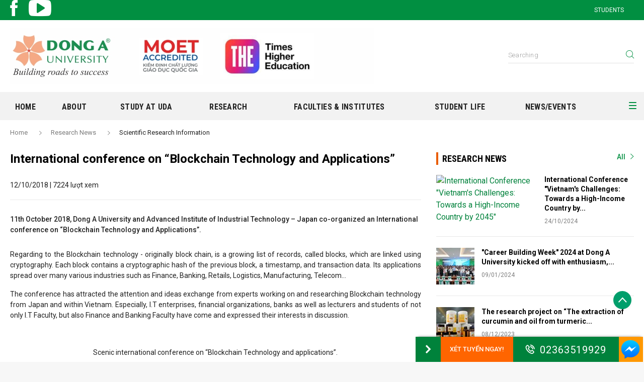

--- FILE ---
content_type: text/html; charset=utf-8
request_url: https://donga.edu.vn/en-us/research-news/research-detail/international-conference-on-blockchain-technology-and-applications-13629
body_size: 72047
content:
<!DOCTYPE html>
<html  lang="en-US">
<head id="Head"><meta name="geo.region" content="VN-DN" />
<meta name="geo.placename" content="Da Nang" />
<meta name="geo.position" content="16.032192;108.220994" />
<meta name="ICBM" content="16.032192, 108.220994" />
<meta property="og:image" content="https://donga.edu.vn/Portals/0/Album/Album-82e9a7e6-866b-4f6a-b535-450a696401b6.png"/>


<!-- Google tag (gtag.js) du lieu donga.edu.vn-GA4-2023 -->
<script async src="https://www.googletagmanager.com/gtag/js?id=G-J4LW8G7P9W"></script>
<script>
  window.dataLayer = window.dataLayer || [];
  function gtag(){dataLayer.push(arguments);}
  gtag('js', new Date());
  gtag('config', 'G-J4LW8G7P9W');
</script>

<!-- Google tag (gtag.js) luong du lieu uda-ga4 -->
<script async src="https://www.googletagmanager.com/gtag/js?id=G-2J6F806SP1"></script>
<script>
  window.dataLayer = window.dataLayer || [];
  function gtag(){dataLayer.push(arguments);}
  gtag('js', new Date());
  gtag('config', 'G-2J6F806SP1');
</script>
<!-- Meta Pixel Code 05/2025 -->
<script>
!function(f,b,e,v,n,t,s)
{if(f.fbq)return;n=f.fbq=function(){n.callMethod?
n.callMethod.apply(n,arguments):n.queue.push(arguments)};
if(!f._fbq)f._fbq=n;n.push=n;n.loaded=!0;n.version='2.0';
n.queue=[];t=b.createElement(e);t.async=!0;
t.src=v;s=b.getElementsByTagName(e)[0];
s.parentNode.insertBefore(t,s)}(window, document,'script',
'https://connect.facebook.net/en_US/fbevents.js');
fbq('init', '746729667683273');
fbq('track', 'PageView');
</script>
<noscript><img height="1" width="1" style="display:none"
src="https://www.facebook.com/tr?id=746729667683273&ev=PageView&noscript=1"
/></noscript>
<!-- End Meta Pixel Code --><title>
	International conference on “Blockchain Technology and Applications”
</title><meta id="MetaDescription" name="DESCRIPTION" content="DONG A UNIVERSITY" /><meta id="MetaKeywords" name="KEYWORDS" content="dong a , donga, truong dai hoc dong a, dong a mien trung, dong a university,  tuyen sinh, tuyển sinh, tuyen sinh dai hoc, xet tuyen cac bac dai hoc, chon nganh hoc, tra cuu diem thi, dai hoc cao dang, đông á, chọn trường đại học Đà Nẵng, Đà Nẵng, Da Nang , Trường Đại Học Đà Nẵng, dai hoc chinh quy chat luong, truong hoc chat luong cao, đào tạo tiến sĩ, cử nhân, chứng chỉ ngoại ngữ" /><meta id="MetaRobots" name="ROBOTS" content="INDEX, FOLLOW" /><link href="/Resources/Shared/stylesheets/dnndefault/7.0.0/default.css?cdv=896" type="text/css" rel="stylesheet"/><link href="/DesktopModules/MVC/GGNewsContentDetails/module.css?cdv=896" type="text/css" rel="stylesheet"/><link href="/DesktopModules/MVC/GGArticleVideo/module.css?cdv=896" type="text/css" rel="stylesheet"/><link href="/DesktopModules/MVC/GGStatisticVisitor/module.css?cdv=896" type="text/css" rel="stylesheet"/><link href="/DesktopModules/MVC/GGMenu2/module.css?cdv=896" type="text/css" rel="stylesheet"/><link href="/DesktopModules/MVC/GGHeader/module.css?cdv=896" type="text/css" rel="stylesheet"/><link href="/portals/_default/skins/GGDongA/css/vendor-04bea03a56.min.css?cdv=896" type="text/css" rel="stylesheet"/><link href="/portals/_default/skins/GGDongA/css/style-015a86f93c.min.css?cdv=896" type="text/css" rel="stylesheet"/><link href="/portals/_default/skins/GGDongA/css/theme-common.css?cdv=896" type="text/css" rel="stylesheet"/><link href="/Portals/0/portal.css?cdv=896" type="text/css" rel="stylesheet"/><script src="/Resources/libraries/jQuery/01_09_01/jquery.js?cdv=896" type="text/javascript"></script><script src="/Resources/libraries/jQuery-Migrate/01_02_01/jquery-migrate.js?cdv=896" type="text/javascript"></script><script src="/Resources/libraries/jQuery-UI/01_11_03/jquery-ui.js?cdv=896" type="text/javascript"></script><link rel='SHORTCUT ICON' href='/Portals/0/favicon.ico?ver=2018-03-20-135507-220' type='image/x-icon' /><meta name="viewport" content="width=device-width,initial-scale=1" /></head>
<body id="Body">

    <!-- Google Tag Manager (noscript) -->
<noscript><iframe src="https://www.googletagmanager.com/ns.html?id=GTM-W8WHPCG"
height="0" width="0" style="display:none;visibility:hidden"></iframe></noscript>
<!-- End Google Tag Manager (noscript) -->
    <form method="post" action="/en-us/research-news/research-detail/international-conference-on-blockchain-technology-and-applications-13629" id="Form" enctype="multipart/form-data">
<div class="aspNetHidden">
<input type="hidden" name="__EVENTTARGET" id="__EVENTTARGET" value="" />
<input type="hidden" name="__EVENTARGUMENT" id="__EVENTARGUMENT" value="" />
<input type="hidden" name="__VIEWSTATE_CACHEKEY" id="__VIEWSTATE_CACHEKEY" value="VS_kceb3vv12qvuofxtkr5oifyk_639047110205776080" />
<input type="hidden" name="__VIEWSTATE" id="__VIEWSTATE" value="" />
</div>

<script type="text/javascript">
//<![CDATA[
var theForm = document.forms['Form'];
if (!theForm) {
    theForm = document.Form;
}
function __doPostBack(eventTarget, eventArgument) {
    if (!theForm.onsubmit || (theForm.onsubmit() != false)) {
        theForm.__EVENTTARGET.value = eventTarget;
        theForm.__EVENTARGUMENT.value = eventArgument;
        theForm.submit();
    }
}
//]]>
</script>


<script src="/WebResource.axd?d=pynGkmcFUV07ezkhilhkZ45-_515OTwbQVAnLzHz7h70pyZKUOE1siO8_HQ1&amp;t=638901788248157332" type="text/javascript"></script>


<script src="/ScriptResource.axd?d=NJmAwtEo3IpoMceMGX3S_QE_KUMJeE9HQB3daM37pkHUE5SaMB6nrB3y-UJZBTIs_Xyn_uSU-GLWZ1X9pdtkOkHuZvjrSxikbom0jsI9-wiEMVoPz1yqcRYvIA_cOYq-vvwxJQ2&amp;t=5c0e0825" type="text/javascript"></script>
<script src="/ScriptResource.axd?d=dwY9oWetJoKnckqekexyhxSZ7H4-UNvNZWzb94Ed518MMqvQ81HPqOqB_7d0ZVrnAnxLtAdng326Nqd71c3BHIfXJ9Yq15zVW4OoRG13rqEG_9dUoWe6hSKhzBnLKgJbKqL36JLjjIpKX5Tx0&amp;t=5c0e0825" type="text/javascript"></script>
<div class="aspNetHidden">

	<input type="hidden" name="__VIEWSTATEENCRYPTED" id="__VIEWSTATEENCRYPTED" value="" />
	<input type="hidden" name="__EVENTVALIDATION" id="__EVENTVALIDATION" value="jPgps125+T7ICxcqVH2vQkUiM1AnZC1+n1N2aH4ajgs15FKuaHgZzUoLDqItRhsYaORYtVyV5X7HGQUrk4vLS8yppRT+gS5G0kEffA4qTm7k/T9T" />
</div><script src="/portals/_default/skins/GGDongA/js/vendor-afeb712b20.min.js?cdv=896" type="text/javascript"></script><script src="https://cdnjs.cloudflare.com/ajax/libs/jquery-mousewheel/3.1.13/jquery.mousewheel.min.js?cdv=896" type="text/javascript"></script><script src="/portals/_default/skins/GGDongA/js/script.js?cdv=896" type="text/javascript"></script><script src="/js/dnn.modalpopup.js?cdv=896" type="text/javascript"></script><script src="/js/dnncore.js?cdv=896" type="text/javascript"></script>
<script type="text/javascript">
//<![CDATA[
Sys.WebForms.PageRequestManager._initialize('ScriptManager', 'Form', [], [], [], 90, '');
//]]>
</script>

        
        
        

 
<div class="wrapper">
    <header class="header-container nav-down">
        <button class="hambuger-menu button-open-mobile-menu" type="button">
            <span class="wrap">
                <span class="line line1"></span>
                <span class="line line2"></span>
                <span class="line line3"></span>
                <span class="line line4"></span>
            </span>
        </button>
        <div class="header-top">
            <div class="container">
                <div class="row align-items-center">
                    <div id="dnn_Header_Top_Left" class="col social-content">
                    <div class="DnnModule DnnModule-GGMenu2 DnnModule-9872"><a name="9872"></a>
<div class="ContainerWrapper">
    <div class="dnnClear">       
        <div id="dnn_ctr9872_ContentPane" class="ContainerPane"><!-- Start_Module_9872 --><div id="dnn_ctr9872_ModuleContent" class="DNNModuleContent ModGGMenu2C">
	<div id="mvcContainer-9872">
    



<ul class="social-list">
            <li class="item"><a class="social-item" href=https://www.facebook.com/daihocdonga/ target=_blank title="facebook"><span class="ficon iconda-facebook-line"></span></a></li>
            <li class="item"><a class="social-item" href=https://www.youtube.com/user/dongadanang target=_blank title="youtube"><span class="ficon iconda-youtube"></span></a></li>
</ul>


</div>



</div><!-- End_Module_9872 --></div>
    </div>
</div>


</div></div>
                    <div id="dnn_Header_Top_Right" class="col-auto ml-auto navigation-top">
                    <div class="DnnModule DnnModule-GGMenu2 DnnModule-9183"><a name="9183"></a>
<div class="ContainerWrapper">
    <div class="dnnClear">       
        <div id="dnn_ctr9183_ContentPane" class="ContainerPane"><!-- Start_Module_9183 --><div id="dnn_ctr9183_ModuleContent" class="DNNModuleContent ModGGMenu2C">
	<div id="mvcContainer-9183">
    



<div id="Module-9183">
    <ul class="list">
    </ul>
</div>



</div>



</div><!-- End_Module_9183 --></div>
    </div>
</div>


</div><div class="DnnModule DnnModule-GGMenu2 DnnModule-9873"><a name="9873"></a>
<div class="ContainerWrapper">
    <div class="dnnClear">       
        <div id="dnn_ctr9873_ContentPane" class="ContainerPane"><!-- Start_Module_9873 --><div id="dnn_ctr9873_ModuleContent" class="DNNModuleContent ModGGMenu2C">
	<div id="mvcContainer-9873">
    



<div id="Module-9873">
    <ul class="list">
                <li class="item"><a href=http://sinhvien.donga.edu.vn target=_blank class="item-link" title="Students">Students</a></li>
    </ul>
</div>



</div>



</div><!-- End_Module_9873 --></div>
    </div>
</div>


</div></div>
                    
    <div></div>

                </div>
            </div>
        </div>
        <div id="dnn_Header">
        <div class="DnnModule DnnModule-GGHeader DnnModule-13147"><a name="13147"></a>
<div class="ContainerWrapper">
    <div class="dnnClear">       
        <div id="dnn_ctr13147_ContentPane" class="ContainerPane"><!-- Start_Module_13147 --><div id="dnn_ctr13147_ModuleContent" class="DNNModuleContent ModGGHeaderC">
	<div id="mvcContainer-13147">
    



<div id="Items-13147">
            <div class="header-content">
                <div class="container">
                    <div class="row align-items-center">
                        <div class="col-auto">
                            <div class="logo-content">
                                <h1><a href="https://donga.edu.vn/en-us/" class="logo-image"><img src="/portals/0/logo/7c8a4cc9-6fea-42ce-8bbd-125a6fbb375a.jpeg" /></a></h1>
                            </div>
                        </div>
                        <div class="col-auto ml-auto">
                            <div class="search-content">
                                <div>
                                    <div class="form-group">
                                        <input id="headerInputSearch" type="text" class="form-control" placeholder="Searching" />
                                    </div>
                                    <div class="button">
                                        <button id="headerSearch" class="button button-search" type="button" data-link="https://donga.edu.vn/en-us/search"><span class="ficon iconda-search"></span></button>
                                    </div>
                                </div>
                            </div>
                        </div>
                    </div>
                </div>
            </div>

</div>
<script>
    $(function () {
        var $currentModule = $("#Items-13147");
        var $inputSearch = $currentModule.find("#headerInputSearch");
        var $buttonSearch = $currentModule.find("#headerSearch");
        var searchMaxWord = 50;
        var searchMinWord = 4;

        $buttonSearch.click(function () {
            var term = $inputSearch.val()
            if (term.length > searchMaxWord || term.length < searchMinWord) {
                var message = "Length of searching content is between {0} to {1} characters.";
                message = message.replace("{0}", searchMinWord).replace("{1}", searchMaxWord);
                alert(message);
                return;
            }

            var url = $buttonSearch.data("link") + "?search=" + term;
            window.location.href = url;
        });

        $inputSearch.keypress(function (e) {
            if (e.which == 13) {
                $buttonSearch.trigger("click");
            }
        });
    })
</script>

</div>



</div><!-- End_Module_13147 --></div>
    </div>
</div>


</div><div class="DnnModule DnnModule-GGMenu2 DnnModule-13148"><a name="13148"></a>
<div class="ContainerWrapper">
    <div class="dnnClear">       
        <div id="dnn_ctr13148_ContentPane" class="ContainerPane"><!-- Start_Module_13148 --><div id="dnn_ctr13148_ModuleContent" class="DNNModuleContent ModGGMenu2C">
	<div id="mvcContainer-13148">
    







<div class="navigation-container" id="module-13148">
    <button class="hambuger-menu button-close-mobile-menu opened visible-mobile" type="button">
        <span class="wrap">
            <span class="line line1"></span>
            <span class="line line2"></span>
            <span class="line line3"></span>
            <span class="line line4"></span>
        </span>
    </button>
    <div class="language-content visible-mobile" id="languages">
    </div>
    <div class="search-content visible-mobile">
        <div>
            <div class="form-group">
                <input id="menuInputSearch" type="text" class="form-control" placeholder="Search" />
            </div>
            <div class="button">
                <button class="button button-search" id="menuSearch" type="button"><span class="ficon iconda-search"></span></button>
            </div>
        </div>
    </div>
    <div class="main-navigation">
        <div class="container">
                <div class="row">
                    <ul class="list-navigation">
                            <li class="nav-item ">
                                <a href="https://donga.edu.vn/en-us" class="nav-link"><img src="https://donga.edu.vn/images/logo-icon.svg" alt="Dong A Website" /></a>
                            </li>
                <li class="nav-item  ">
                    <a class="btn-open-nav-sub js-open-nav-sub">
                    </a>
                    <a class="nav-link" href=https://donga.edu.vn/en-us/ target=_self >Home</a>
                </li>
                <li class="nav-item  ">
                    <a class="btn-open-nav-sub js-open-nav-sub">
                            <span class="iconda-arrow-light-down"></span>
                    </a>
                    <a class="nav-link" href=https://donga.edu.vn/en-us/intro/About-UDA target=_self >About</a>
                    <div class="nav-sub-content">
                        <div class="container">
                            <ul class="nav-sub">
                <li class="nav-sub-item">
                    <h4 class="nav-sub-title" ><a href="https://donga.edu.vn/en-us/intro/About-UDA" target="_self" class="nav-sub-link">About UDA</a></h4>
                    <ul class="nav-sub-child">
                <li data-tabid="2367" class="nav-sub-child-item" ><a href=https://donga.edu.vn/en-us/intro/About-UDA/history target=_self class="nav-sub-child-link">History</a></li>
                <li data-tabid="2361" class="nav-sub-child-item" ><a href=https://donga.edu.vn/en-us/intro/About-UDA/vision target=_self class="nav-sub-child-link">Mission - Vision - Core values</a></li>
                <li data-tabid="2406" class="nav-sub-child-item" ><a href=https://donga.edu.vn/en-us/student-life/picture target=_self class="nav-sub-child-link">Galleries</a></li>
                    </ul>
                </li>
                <li class="nav-sub-item">
                    <h4 class="nav-sub-title" ><a href="https://donga.edu.vn/en-us/employment/international-partners" target="_self" class="nav-sub-link">Partners</a></h4>
                    <ul class="nav-sub-child">
                <li data-tabid="2385" class="nav-sub-child-item" ><a href=https://donga.edu.vn/en-us/employment/international-partners target=_self class="nav-sub-child-link">International Partners</a></li>
                <li data-tabid="2387" class="nav-sub-child-item" ><a href=https://donga.edu.vn/en-us/employment/domestic-partner target=_self class="nav-sub-child-link">Domestic Partners</a></li>
                    </ul>
                </li>
                <li class="nav-sub-item">
                    <h4 class="nav-sub-title d-none" style=visibility:hidden><a href="" target="_self" class="nav-sub-link">Block 4</a></h4>
                    <ul class="nav-sub-child">
                <li data-tabid="2339" class="nav-sub-child-item" ><a href=https://donga.edu.vn/en-us/accreditation target=_self class="nav-sub-child-link">Accreditation</a></li>
                <li data-tabid="2604" class="nav-sub-child-item" ><a href=https://donga.edu.vn/en-us/intro/contact-info target=_self class="nav-sub-child-link">Contact</a></li>
                <li data-tabid="2362" class="nav-sub-child-item" ><a href=https://donga.edu.vn/en-us/intro/map target=_self class="nav-sub-child-link">Maps</a></li>
                    </ul>
                </li>

                            </ul>
                        </div>
                    </div>
                </li>
                <li class="nav-item  ">
                    <a class="btn-open-nav-sub js-open-nav-sub">
                            <span class="iconda-arrow-light-down"></span>
                    </a>
                    <a class="nav-link"  >Study at UDA</a>
                    <div class="nav-sub-content">
                        <div class="container">
                            <ul class="nav-sub">
                <li class="nav-sub-item">
                    <h4 class="nav-sub-title" ><a href="https://donga.edu.vn/tuyensinh/tu-van/chon-nganh-hoc" target="_self" class="nav-sub-link">Program</a></h4>
                    <ul class="nav-sub-child">
                <li data-tabid="" class="nav-sub-child-item" ><a href=https://donga.edu.vn/tuyensinh/tu-van/chon-nganh-hoc target=_self class="nav-sub-child-link">Undergraduate Majors</a></li>
                <li data-tabid="" class="nav-sub-child-item" ><a href=https://saudh.donga.edu.vn target=_self class="nav-sub-child-link">Graduate Programs</a></li>
                <li data-tabid="" class="nav-sub-child-item" ><a href=https://duhoc.donga.edu.vn/ target=_self class="nav-sub-child-link">Exchange/International programs</a></li>
                    </ul>
                </li>
                <li class="nav-sub-item">
                    <h4 class="nav-sub-title" ><a href="http://thuvien.donga.edu.vn" target="_blank" class="nav-sub-link">Library</a></h4>
                    <ul class="nav-sub-child">
                    </ul>
                </li>
                <li class="nav-sub-item">
                    <h4 class="nav-sub-title" ><a href="https://canvas.donga.edu.vn/" target="_blank" class="nav-sub-link">E-learning</a></h4>
                    <ul class="nav-sub-child">
                    </ul>
                </li>

                            </ul>
                        </div>
                    </div>
                </li>
                <li class="nav-item  ">
                    <a class="btn-open-nav-sub js-open-nav-sub">
                    </a>
                    <a class="nav-link" href=https://nckh.donga.edu.vn/hoat-dong-khcn target=_self >Research</a>
                </li>
                <li class="nav-item  ">
                    <a class="btn-open-nav-sub js-open-nav-sub">
                    </a>
                    <a class="nav-link" href=https://donga.edu.vn/en-us/Faculties-UDA target=_self >Faculties &amp; Institutes</a>
                </li>
                <li class="nav-item  ">
                    <a class="btn-open-nav-sub js-open-nav-sub">
                            <span class="iconda-arrow-light-down"></span>
                    </a>
                    <a class="nav-link"  >Student Life</a>
                    <div class="nav-sub-content">
                        <div class="container">
                            <ul class="nav-sub">
                <li class="nav-sub-item">
                    <h4 class="nav-sub-title d-none" style=visibility:hidden><a href="" target="_self" class="nav-sub-link">Block 1</a></h4>
                    <ul class="nav-sub-child">
                <li data-tabid="2411" class="nav-sub-child-item" ><a href=https://donga.edu.vn/en-us/student-life/activities target=_self class="nav-sub-child-link">Student Activities</a></li>
                    </ul>
                </li>
                <li class="nav-sub-item">
                    <h4 class="nav-sub-title d-none" style=visibility:hidden><a href="" target="_self" class="nav-sub-link">Block 2</a></h4>
                    <ul class="nav-sub-child">
                <li data-tabid="2409" class="nav-sub-child-item" ><a href=https://donga.edu.vn/en-us/student-life/clubs target=_self class="nav-sub-child-link">Student Clubs</a></li>
                    </ul>
                </li>

                            </ul>
                        </div>
                    </div>
                </li>
                <li class="nav-item  ">
                    <a class="btn-open-nav-sub js-open-nav-sub">
                            <span class="iconda-arrow-light-down"></span>
                    </a>
                    <a class="nav-link" href=https://donga.edu.vn/en-us/news target=_self >News/Events</a>
                    <div class="nav-sub-content">
                        <div class="container">
                            <ul class="nav-sub">
                <li class="nav-sub-item">
                    <h4 class="nav-sub-title" ><a href="" target="_self" class="nav-sub-link">News</a></h4>
                    <ul class="nav-sub-child">
                <li data-tabid="2340" class="nav-sub-child-item" ><a href=https://donga.edu.vn/en-us/news target=_self class="nav-sub-child-link">News</a></li>
                <li data-tabid="2342" class="nav-sub-child-item" ><a href=https://donga.edu.vn/en-us/social-activity target=_self class="nav-sub-child-link">Social Volunteering Activities</a></li>
                    </ul>
                </li>
                <li class="nav-sub-item">
                    <h4 class="nav-sub-title" ><a href="" target="_self" class="nav-sub-link">Cooperation</a></h4>
                    <ul class="nav-sub-child">
                <li data-tabid="2384" class="nav-sub-child-item" ><a href=https://donga.edu.vn/en-us/employment/international-cooperation target=_self class="nav-sub-child-link">International Cooperation</a></li>
                <li data-tabid="2383" class="nav-sub-child-item" ><a href=https://donga.edu.vn/en-us/employment/enterprise-cooperation target=_self class="nav-sub-child-link">Enterprise Cooperation</a></li>
                    </ul>
                </li>

                            </ul>
                        </div>
                    </div>
                </li>
                            <li class="nav-item">
                                <div class="button-group">
                                    <button class="hambuger-menu button-open-menu" type="button">
                                        <span class="line line1"></span>
                                        <span class="line line2"></span>
                                        <span class="line line3"></span>
                                        <span class="line line4"></span>
                                    </button>
                                    <div class="group-search">
                                        <button class="button-open-search" type="button">
                                            <span class="ficon iconda-search"></span>
                                        </button>
                                        <div class="search-content">
                                            <div>
                                                <div class="form-group">
                                                    <input type="text" class="form-control" placeholder="Search" />
                                                </div>
                                                <div class="button">
                                                    <button class="button button-search" type="button"><span class="ficon iconda-search"></span></button>
                                                </div>
                                            </div>
                                        </div>
                                    </div>
                                </div>
                                <div class="site-map-container">
                                    <div class="menu-header">
                                        <button class="button-back-menu" type="button"><span class="iconda-arrow-left-line"></span> Back</button>
                                    </div>
                                        <div class="site-map-content">
                                            <ul class="site-map">
                                                <li class="site-map-item">
                                                    <a href="https://donga.edu.vn/en-us" class="site-map-link active">Home</a>
                                                </li>
                <li class="site-map-item">
                    <a class="site-map-link" href=https://donga.edu.vn/en-us/ target=_self >Home</a>

                </li>
                <li class="site-map-item">
                    <a class="site-map-link" href=https://donga.edu.vn/en-us/intro/About-UDA target=_self >About</a>
                        <ul class="site-map-sub">
                <li class="site-map-sub-item"><a class="site-map-sub-link" href=https://donga.edu.vn/en-us/intro/About-UDA/history target=_self >History</a></li>
                <li class="site-map-sub-item"><a class="site-map-sub-link" href=https://donga.edu.vn/en-us/intro/About-UDA/vision target=_self >Mission - Vision - Core values</a></li>
                <li class="site-map-sub-item"><a class="site-map-sub-link" href=https://donga.edu.vn/en-us/student-life/picture target=_self >Galleries</a></li>
                <li class="site-map-sub-item"><a class="site-map-sub-link" href=https://donga.edu.vn/en-us/employment/international-partners target=_self >International Partners</a></li>
                <li class="site-map-sub-item"><a class="site-map-sub-link" href=https://donga.edu.vn/en-us/employment/domestic-partner target=_self >Domestic Partners</a></li>
                <li class="site-map-sub-item"><a class="site-map-sub-link" href=https://donga.edu.vn/en-us/accreditation target=_self >Accreditation</a></li>
                <li class="site-map-sub-item"><a class="site-map-sub-link" href=https://donga.edu.vn/en-us/intro/contact-info target=_self >Contact</a></li>
                <li class="site-map-sub-item"><a class="site-map-sub-link" href=https://donga.edu.vn/en-us/intro/map target=_self >Maps</a></li>
                        </ul>

                </li>
                <li class="site-map-item">
                    <a class="site-map-link"  >Study at UDA</a>
                        <ul class="site-map-sub">
                <li class="site-map-sub-item"><a class="site-map-sub-link" href=https://donga.edu.vn/tuyensinh/tu-van/chon-nganh-hoc target=_self >Undergraduate Majors</a></li>
                <li class="site-map-sub-item"><a class="site-map-sub-link" href=https://saudh.donga.edu.vn target=_self >Graduate Programs</a></li>
                <li class="site-map-sub-item"><a class="site-map-sub-link" href=https://duhoc.donga.edu.vn/ target=_self >Exchange/International programs</a></li>
                        </ul>

                </li>
                <li class="site-map-item">
                    <a class="site-map-link" href=https://nckh.donga.edu.vn/hoat-dong-khcn target=_self >Research</a>

                </li>
                <li class="site-map-item">
                    <a class="site-map-link" href=https://donga.edu.vn/en-us/Faculties-UDA target=_self >Faculties &amp; Institutes</a>

                </li>
                <li class="site-map-item">
                    <a class="site-map-link"  >Student Life</a>
                        <ul class="site-map-sub">
                <li class="site-map-sub-item"><a class="site-map-sub-link" href=https://donga.edu.vn/en-us/student-life/activities target=_self >Student Activities</a></li>
                <li class="site-map-sub-item"><a class="site-map-sub-link" href=https://donga.edu.vn/en-us/student-life/clubs target=_self >Student Clubs</a></li>
                        </ul>

                </li>
                <li class="site-map-item">
                    <a class="site-map-link" href=https://donga.edu.vn/en-us/news target=_self >News/Events</a>
                        <ul class="site-map-sub">
                <li class="site-map-sub-item"><a class="site-map-sub-link" href=https://donga.edu.vn/en-us/news target=_self >News</a></li>
                <li class="site-map-sub-item"><a class="site-map-sub-link" href=https://donga.edu.vn/en-us/social-activity target=_self >Social Volunteering Activities</a></li>
                <li class="site-map-sub-item"><a class="site-map-sub-link" href=https://donga.edu.vn/en-us/employment/international-cooperation target=_self >International Cooperation</a></li>
                <li class="site-map-sub-item"><a class="site-map-sub-link" href=https://donga.edu.vn/en-us/employment/enterprise-cooperation target=_self >Enterprise Cooperation</a></li>
                        </ul>

                </li>
                                            </ul>
                                        </div>
                                </div>
                            </li>

                    </ul>
                </div>
        </div>
    </div>
    <div class="nav-footer visible-mobile">
        <div class="social-content">
            <ul class="social-list" id="mainMenuSocialList">
            </ul>
        </div>
        <div class="button-group button-open-menu">
            <button class="hambuger-menu" type="button">
                <span class="line line1"></span>
                <span class="line line2"></span>
                <span class="line line3"></span>
                <span class="line line4"></span>
            </button>
            <span class="text-mobile">Danh mục tổng hợp</span>
        </div>
    </div>
</div>
<script>
    $(function () {
        if (screen.width > 815) {
            var currentNavItem = $(".navigation-container .nav-item.active");
            $(".navigation-container .nav-item").hover(function () {
                $(".navigation-container .nav-item").removeClass("active");
                $this = $(this);
                var $navLink = $this.find(".nav-link");
                if (($navLink || {}).length > 0 && ($navLink.text() || "").length > 0) {
                    $(this).addClass("active");
                }
            }, function () {
                $(".navigation-container .nav-item").removeClass("active");
                if (currentNavItem != null && currentNavItem.length > 0) {
                    currentNavItem.addClass("active")
                }
            });
        } else {
            var currentNavItem = $(".navigation-container .nav-item.active");
            $(".main-navigation a[href='']").removeAttr("href")
            if ((currentNavItem || {}).length > 0) {
                currentNavItem.removeClass("active");
                var btnNavSub = currentNavItem.find(".js-open-nav-sub").trigger("click");
                currentNavItem.find("li[data-tabid='" + 2607 +"'] a").addClass("active");
            }
        }

        var languages = $(".header-container .header-top .language-content").clone();
        if ((languages || []).length > 0) {
            $("#module-13148 #languages").append(languages.html());
        }

        var socialList = $(".header-container .header-top #dnn_Header_Top_Left .social-list").clone();
        if ((socialList || []).length > 0) {
            $("#module-13148 #mainMenuSocialList").append(socialList.html());
        }

        $("#menuInputSearch").keypress(function (e) {
            if (e.which == 13) {
                $("#menuSearch").trigger("click");
            }
        });

        $("#menuSearch").click(function () {
            var term = $("#menuInputSearch").val();
            if (term.length > 0) {
                $("#headerInputSearch").val(term);
                $("#headerSearch").trigger("click");
            }
        })
    });
</script>


</div>



</div><!-- End_Module_13148 --></div>
    </div>
</div>


</div></div>
     
	</header>

    <main class="main-container bgc-white">
        <div class="container">
            <div class="breadcrumb-container">
                

<nav aria-label="breadcrumb" class="breadcrumb-content">
    <ol class="breadcrumb">
        
            <li class="breadcrumb-item " ">
                
                    <a href="https://donga.edu.vn/en-us/"" class="text-link">Home</a>
                
            </li>
        
            <li class="breadcrumb-item " ">
                
                    <a href="https://donga.edu.vn/en-us/research-news"" class="text-link">Research News</a>
                
            </li>
        
            <li class="breadcrumb-item active" aria-current=page">
                Scientific Research Information
                
            </li>
        
    </ol>
</nav>

            </div>
            <div id="dnn_ContentPane">
            <div class="DnnModule DnnModule-GGStatisticVisitor DnnModule-9177"><a name="9177"></a>
<div class="ContainerWrapper">
    <div class="dnnClear">       
        <div id="dnn_ctr9177_ContentPane" class="ContainerPane"><!-- Start_Module_9177 --><div id="dnn_ctr9177_ModuleContent" class="DNNModuleContent ModGGStatisticVisitorC">
	<div id="mvcContainer-9177">
    



</div>



</div><!-- End_Module_9177 --></div>
    </div>
</div>


</div></div>
        </div>
        <div id="dnn_Content_Row" class="DNNEmptyPane">
        </div>
        <div class="container">
            <div class="row">
                <div id="dnn_Content_Row1_Left" class="col-sm-12 col-md-12 col-lg-8">
                <div class="DnnModule DnnModule-GGNewsContentDetails DnnModule-9740"><a name="9740"></a>
<div class="ContainerWrapper">
    <div class="dnnClear">       
        <div id="dnn_ctr9740_ContentPane" class="ContainerPane"><!-- Start_Module_9740 --><div id="dnn_ctr9740_ModuleContent" class="DNNModuleContent ModGGNewsContentDetailsC">
	<div id="mvcContainer-9740">
    





<style type="text/css">
.content_detail p {padding-top: 8px;padding-bottom: 8px;}
.comnent-plugin-block {background: #f1f1f1;padding: 10px;margin-bottom: 20px;clear: both;}
._5lm5 {display: none !important;opacity: 0 !important;}
.sosial-plugin-block {margin-top: 20px;clear: both;}
.sosial-plugin-block:before, .sosial-plugin-block:after {content: '';display: table;width: 100%;clear: both;}
.sosial-plugin-block .fb-send {margin-right: 10px;}
.sosial-plugin-block .fb-like {margin-right: 10px;}
.sosial-plugin-block .fb-share-button {margin-right: 0px;}
.summary-content-block table {width: 100%;overflow-x: auto;-webkit-overflow-scrolling: touch;-ms-overflow-style: -ms-autohiding-scrollbar;}
.summary-content-block table tr td {border: 1px solid #dee2e6;padding: 8px;}
.summary-content-block ul {padding-left: 20px;}
.summary-content-block table.table-none tr td {border: none;}
.no-content{background:#f2f2f2;padding:10px 20px;font-size:13.1px;margin:20px 0 10px;border-radius:2px;color:#555;text-transform:uppercase;}
@media (max-width: 768px) {
.summary-content-block table {display: block;}
.summary-content-block img {height: auto !important;}
}
</style>

        <div class="heading-b11-has-total meta-total-block">
            <h2 class="heading-b11 main-heading">
                International conference on “Blockchain Technology and Applications”
            </h2>
            <span class="meta-total">
                <time class="date-time text">
                        <span class="date">12/10/2018</span><span> | </span><span>7224 lượt xem</span>
                    <!--<span class="time">09:30</span>&nbsp;-&nbsp;-->
                </time>
            </span>
            <!-- meta-total -->
        </div>
        <article class="content_detail mt-20 pt-0 fck_detail width_common">
                <p class="title_news_detail summary-content-block">
                    11th October 2018, Dong A University and Advanced Institute of Industrial Technology – Japan co-organized an International conference on “Blockchain Technology and Applications”.
                </p>
            <div class="summary-content-block"><p style="text-align: justify;">Regarding to the Blockchain technology - originally block chain, is a growing list of records, called blocks, which are linked using cryptography. Each block contains a cryptographic hash of the previous block, a timestamp, and transaction data. Its applications spread over many various industries such as Finance, Banking, Retails, Logistics, Manufacturing, Telecom&hellip;</p>

<p style="text-align: justify;">The conference has attracted the attention and ideas exchange from experts working on and researching Blockchain technology from Japan and within Vietnam. Especially, I.T enterprises, financial organizations, banks as well as lecturers and students of not only I.T Faculty, but also Finance and Banking Faculty have come and expressed their interests in discussion.</p>

<p style="text-align: center;"><img alt="" src="/Portals/0/Images/TinTuc2018/logo-maedamg4666-15392531473731253276235.jpg" style="width: 650px; height: 427px;" /></p>

<p style="text-align: center;">Scenic international conference on &ldquo;Blockchain Technology and applications&rdquo;.</p>

<p style="text-align: justify;">Talking about Blockchain itself and cryptocurrencies, MFin. Duong Cong Danh &ndash; a lecturer from Finance&amp; Banking Faculty understood that most non-I.T people unintentionally thought that Blockchain was Bitcoin. However, in essence, Blockchainshould be considered as a fundamental platform for the development and thrive of Bitcoin as well as other cryptocurrencies as this technology operates as a distributed ledger attached date and time; and most importantly the information cannot be interfered to modify and/ or changed.</p>

<p style="text-align: justify;">Regarding to the presentation on &ldquo;Blockchain: Opportunities &amp; Challenges&rdquo;, MFin. Cong Danh also stated that Blockchain, in general, shall make revolutionary changes in variety of industries such as Legal, Smart Assets Management, Clearing and Settlement of Financial Instruments, International Payments and Digital Identity. In order to thrive and become the mainstream applications in finance and banking, and internal auditing in Viet Nam, Blockchain technology has several inherent challenges that need to be fixed in terms of Network size, Costs, Human errors, Unavoidable Security flaws and I.T infrastructure, Human resource as well as Legal issues in Viet Nam,&hellip;</p>

<p style="text-align: justify;">&ldquo;A New Proposal of Direct Finance System Based on Blockchain Platform &ndash; Blockchain: The Invisible Technology that is changing the world&rdquo; is another specialized presentation from Prof. Mitsuhiro Maeda of AIIT (Advanced Institute of Industrial Technology &ndash; Tokyo, Japan) that attracted attention of people attending the Conference.</p>

<p style="text-align: justify;">According to the presentation, with all the advantageous features of Blockchain against centralization, and helping improve supervising, reliability as well as reducing the costs in maintaining infrastructure and running the system, and break the intermediary examining information. Prof. Maeda proposed a direct finance system supporting the development of financial instruments and direct payment with an almost free fee incurred as well as without being monitored by any organization based on the Blockchain technology. The proposal stemmed from a reality that direct finance system of SMEs has been confronting many difficulties such as asymmetric information, the volumn of SMEs, the domination of indirect finance system, especially the infrastructure behind the direct finance system is not considered affordable &ndash; insecured &ndash; uneasy to share information.</p>

<p style="text-align: center;"><img alt="" src="/Portals/0/Images/TinTuc2018/logo-maedamg4670-15392532103261952263529.jpg" style="width: 650px; height: 439px;" /></p>

<p style="text-align: center;">Professor Mitsuhiro Maeda - Advanced Institute of Industrial Technology -&nbsp;Japan said at the seminar.</p>

<p style="text-align: justify;">In the presentation regarding to &ldquo;<em>Digital pocket management (creat, add, delete), coin deposit, exchanging from Ethereum to Bitcoin, Ethereum transactions</em>&rdquo;, a specialist in Blockchain &ndash; Mr. Nguyen Van Luom shared a story about his start-up, which is an application utilized to exchange bitcoin to ethereum and vice versa. The projects has been implemented up since February 2018 by a group of 4 expecting to commercialize the application in order to promote the exchange among cryptocurrencies easier, faster and more secured.</p>

<p style="text-align: justify;">Attending the Conference, MS. Ho DucLinh &ndash; a lecturer from I.T Faculty of Dong A University spoke &ldquo;Embracing, researching and learning new technology like blockchain and its applications from leading experts would be the shorted path helping lecturers, students approaching and setting up a clear direction in both teaching and developing usefull and effective applications based on the spirit of the blockchain technology, which is transparency in sharing information in real time, saving space for storing and high secured characteristic.&rdquo;</p>

<p style="text-align: justify;">Previously, also early in 2018, the 19th international conference on &ldquo;information technology applications on management &ndash; ITAM&rdquo;, sequential scientific conferences including: the 1st conference on &ldquo;E-commerce and its applications &ndash; ICEBA 2018&rdquo; and the 7th one on &ldquo;Economic and Marketing Management &ndash; CEBMM 2018&rdquo; were hosted at Dong A University attracting many leading experts, researchers and professors from South of Korea, Japan, Taiwan, UK, the U.S.A, Germany, Canada and Nepal to attend and present their papers.</p>

<p data-role="author" style="text-align: right;"><strong>Duc Hoang</strong></p>

<p data-role="author"><strong>Information about the program in newspapers:</strong></p>

<ol>
 <li data-role="author"><a href="http://toquoc.vn/hoi-thao-quoc-te-cong-nghe-blockchain-va-ung-dung-20181011171405613.htm" target="_blank">Tổ Quốc:&nbsp;Hội thảo quốc tế &ldquo;Công nghệ blockchain và ứng dụng&rdquo;</a></li>
 <li data-role="author"><a href="http://www.ictdanang.vn/chi-tiet?articleId=37316" target="_blank">ictdanang:&nbsp;Blockchain đã và đang tạo ra thay đổi lớn trong lĩnh vực pháp lý, quản lý thông minh</a></li>
 <li data-role="author"><a href="http://cand.com.vn/Cong-nghe/Nhat-Ban-giup-doanh-nghiep-Viet-Nam-ung-dung-Blockchain-vao-quan-ly-tai-san-thong-minh-514640/" target="_blank">CAND:&nbsp;Nhật Bản giúp doanh nghiệp Việt Nam ứng dụng Blockchain vào quản lý tài sản thông minh</a></li>
 <li data-role="author"><a href="https://baomoi.com/hoi-thao-quoc-te-cong-nghe-blockchain-va-ung-dung/c/28135869.epi" target="_blank">Báo Mới:&nbsp;Hội thảo quốc tế &#39;Công nghệ blockchain và ứng dụng&#39;</a></li>
 <li data-role="author"><a href="https://baomoi.com/nhat-ban-giup-doanh-nghiep-viet-nam-ung-dung-blockchain-vao-quan-ly-tai-san-thong-minh/c/28125380.epi" target="_blank">Báo Mới:&nbsp;Nhật Bản giúp doanh nghiệp Việt Nam ứng dụng Blockchain vào quản lý tài sản thông minh</a></li>
 <li data-role="author"><a href="https://congthuong.vn/hoi-thao-quoc-te-ve-cong-nghe-blockchain-va-ung-dung-110151.html" target="_blank">Công Thương:&nbsp;Hội thảo quốc tế về công nghệ blockchain và ứng dụng</a></li>
 <li data-role="author"><a href="http://www.drt.danang.vn/truyen_hinh-21799-185" target="_blank">DRT:&nbsp;Chào ngày mới 12-10-2018</a></li>
 <li data-role="author"><a href="https://www.youtube.com/watch?v=xBfOdluOXPA&amp;feature=youtu.be" target="_blank">Bản tin DaNangTV: Hội thảo quốc tế &quot;Công nghệ blockchain và ứng dụng&quot;</a></li>
 <li data-role="author"><a href="http://newsthoidai.vn/hoi-thao-quoc-te-cong-nghe-blockchain-va-ung-dung-tai-dh-dong-a/" target="_blank">NewsThoiDai:&nbsp;Hội thảo quốc tế &ldquo;Công nghệ blockchain và ứng dụng&rdquo; tại ĐH Đông Á</a></li>
</ol>
</div>
            <div class="sosial-plugin-block">
                <div class="fb-send" data-href="https://www.facebook.com/daihocdonga/"></div>
                <div class="fb-like" data-href="" data-layout="button_count" data-action="like" data-size="small" data-show-faces="false" data-share="false"></div>
                <div class="fb-share-button" data-href="" data-layout="button_count" data-size="small" data-mobile-iframe="true"><a target="_blank" href="" class="fb-xfbml-parse-ignore">Chia sẻ</a></div>
            </div>
        </article>
        <div class="comnent-plugin-block">
            <div class="fb-comments" data-href="" data-width="100%" data-numposts="5"></div>
        </div>
    <!--Thanh breadcrumb clone để chèn và thanh breadcrumb cũ-->


<!-- Facebook share and like -->
<div id="fb-root"></div>
<script>
    (function (d, s, id) {
        var js, fjs = d.getElementsByTagName(s)[0];
        if (d.getElementById(id)) return;
        js = d.createElement(s); js.id = id;
        js.src = 'https://connect.facebook.net/vi_VN/sdk.js#xfbml=1&version=v3.0&appId=420398255125150&autoLogAppEvents=1';
        fjs.parentNode.insertBefore(js, fjs);
    }(document, 'script', 'facebook-jssdk'));

    var urljs = window.location.href;
    $(".fb-comments").attr("data-href", urljs);
    $(".fb-like").attr("data-href", urljs);
    $(".fb-share-button").attr("data-href", urljs);
    $(".fb-share-button").attr("href", urljs);
</script>
<!-- Chuyển link ngôn ngữ của bài viết đang xem -->
<script type="text/javascript">
$(function () {

    // Clone thanh breadcrumb mới và chèn vô breadcrumb mặt định
});
</script>
 
</div>



</div><!-- End_Module_9740 --></div>
    </div>
</div>


</div><div class="DnnModule DnnModule-GGArticleVideo DnnModule-9750"><a name="9750"></a>
<div class="ContainerWrapper">
    <div class="dnnClear">       
        <div id="dnn_ctr9750_ContentPane" class="ContainerPane"><!-- Start_Module_9750 --><div id="dnn_ctr9750_ModuleContent" class="DNNModuleContent ModGGArticleVideoC">
	<div id="mvcContainer-9750">
    




<div id="module-9750">
    </div>

</div>



</div><!-- End_Module_9750 --></div>
    </div>
</div>


</div></div>
                <div id="dnn_Content_Row1_Right" class="col-sm-12 col-md-12 col-lg-4 aside-container">
                <div class="DnnModule DnnModule-GGNews DnnModule-9739"><a name="9739"></a>
<div class="ContainerWrapper">
    <div class="dnnClear">       
        <div id="dnn_ctr9739_ContentPane" class="ContainerPane"><!-- Start_Module_9739 --><div id="dnn_ctr9739_ModuleContent" class="DNNModuleContent ModGGNewsC">
	<div id="mvcContainer-9739">
    





<section class="section-container">
    <div class="heading-block-content">
        <a href="https://donga.edu.vn/en-us/research-news" class="btn-link-1 btn-right"><span class="text-link">All</span><span class="icon-right iconda-arrow-right"></span></a>
        <h3 class="heading heading-b1 heading-l-line"><a href="https://donga.edu.vn/en-us/research-news" class="heading-link">Research News</a></h3>
    </div>
    <div class="section-content">
        <ul class="section-list-col section-list-bordertop">
            <!-- image 76x73 -->
                        <li class="item">
                            <section class="media-block-container media-cols-content media-image-zoom">
                                <a href="https://donga.edu.vn/en-us/research-news/research-detail/international-conference-vietnams-challenges-towards-a-high-income-country-by-2045-36950" class="image-content">
                                        <img src="/Portals/0/article/Cover/IMG_3860_24_10_2024_02_25_52.JPG?width=76&height=73&mode=crop" class="image" alt="International Conference &quot;Vietnam&#39;s Challenges: Towards a High-Income Country by 2045&quot;">
                                </a>
                                <div class="block-main-content">
                                    <h3 class="heading heading-b4"><a href="https://donga.edu.vn/en-us/research-news/research-detail/international-conference-vietnams-challenges-towards-a-high-income-country-by-2045-36950" class="heading-link">International Conference &quot;Vietnam&#39;s Challenges: Towards a High-Income Country by...</a></h3>
                                    <p class="description-note">
24/10/2024                                    </p>
                                </div>
                            </section>
                        </li>
                        <li class="item">
                            <section class="media-block-container media-cols-content media-image-zoom">
                                <a href="https://donga.edu.vn/en-us/research-news/research-detail/career-building-week-2024-at-dong-a-university-kicked-off-with-enthusiasm-featuring-a-startup-event-with-korean-experts-35000" class="image-content">
                                        <img src="/portals/0/article/Cover/avt_09_01_2024_05_19_33.JPG?width=76&height=73&mode=crop" class="image" alt="&quot;Career Building Week&quot; 2024 at Dong A University kicked off with enthusiasm, featuring a startup event with Korean experts.">
                                </a>
                                <div class="block-main-content">
                                    <h3 class="heading heading-b4"><a href="https://donga.edu.vn/en-us/research-news/research-detail/career-building-week-2024-at-dong-a-university-kicked-off-with-enthusiasm-featuring-a-startup-event-with-korean-experts-35000" class="heading-link">&quot;Career Building Week&quot; 2024 at Dong A University kicked off with enthusiasm,...</a></h3>
                                    <p class="description-note">
09/01/2024                                    </p>
                                </div>
                            </section>
                        </li>
                        <li class="item">
                            <section class="media-block-container media-cols-content media-image-zoom">
                                <a href="https://donga.edu.vn/en-us/research-news/research-detail/the-research-project-on-the-extraction-of-curcumin-and-oil-from-turmeric-residue-during-starch-production-undergoes-acceptance-testing-34812" class="image-content">
                                        <img src="/portals/0/article/Cover/DSCF5483-2_08_12_2023_03_58_47.jpg?width=76&height=73&mode=crop" class="image" alt="The research project on “The extraction of curcumin and oil from turmeric residue during starch production” undergoes acceptance testing.">
                                </a>
                                <div class="block-main-content">
                                    <h3 class="heading heading-b4"><a href="https://donga.edu.vn/en-us/research-news/research-detail/the-research-project-on-the-extraction-of-curcumin-and-oil-from-turmeric-residue-during-starch-production-undergoes-acceptance-testing-34812" class="heading-link">The research project on “The extraction of curcumin and oil from turmeric...</a></h3>
                                    <p class="description-note">
08/12/2023                                    </p>
                                </div>
                            </section>
                        </li>
                        <li class="item">
                            <section class="media-block-container media-cols-content media-image-zoom">
                                <a href="https://donga.edu.vn/en-us/research-news/research-detail/international-conference-explainable-artificial-intelligence-in-the-50-industrial-revolution-32318" class="image-content">
                                        <img src="/portals/0/article/Cover/Tran Kim PhucDAT05085_11_09_2023_08_49_33.JPG?width=76&height=73&mode=crop" class="image" alt="International Conference &quot;Explainable Artificial Intelligence in the 5.0 Industrial Revolution&quot;">
                                </a>
                                <div class="block-main-content">
                                    <h3 class="heading heading-b4"><a href="https://donga.edu.vn/en-us/research-news/research-detail/international-conference-explainable-artificial-intelligence-in-the-50-industrial-revolution-32318" class="heading-link">International Conference &quot;Explainable Artificial Intelligence in the 5.0...</a></h3>
                                    <p class="description-note">
07/09/2023                                    </p>
                                </div>
                            </section>
                        </li>
                        <li class="item">
                            <section class="media-block-container media-cols-content media-image-zoom">
                                <a href="https://donga.edu.vn/en-us/research-news/research-detail/promoting-startup-ecosystems-29017" class="image-content">
                                        <img src="/portals/0/article/Cover/_MG_0090_30_09_2022_02_22_41.JPG?width=76&height=73&mode=crop" class="image" alt="Promoting startup ecosystems">
                                </a>
                                <div class="block-main-content">
                                    <h3 class="heading heading-b4"><a href="https://donga.edu.vn/en-us/research-news/research-detail/promoting-startup-ecosystems-29017" class="heading-link">Promoting startup ecosystems</a></h3>
                                    <p class="description-note">
30/09/2022                                    </p>
                                </div>
                            </section>
                        </li>
                        <li class="item">
                            <section class="media-block-container media-cols-content media-image-zoom">
                                <a href="https://donga.edu.vn/en-us/research-news/research-detail/dong-a-university-has-launched-a-scientific-research-journal-that-aims-to-meet-international-standards-27910" class="image-content">
                                        <img src="/portals/0/article/Cover/20220330_tapchiKH_1_30_03_2022_02_07_26.jpg?width=76&height=73&mode=crop" class="image" alt="Dong A University has launched a Scientific Research Journal that aims to meet international standards.">
                                </a>
                                <div class="block-main-content">
                                    <h3 class="heading heading-b4"><a href="https://donga.edu.vn/en-us/research-news/research-detail/dong-a-university-has-launched-a-scientific-research-journal-that-aims-to-meet-international-standards-27910" class="heading-link">Dong A University has launched a Scientific Research Journal that aims to meet...</a></h3>
                                    <p class="description-note">
30/03/2022                                    </p>
                                </div>
                            </section>
                        </li>
                        <li class="item">
                            <section class="media-block-container media-cols-content media-image-zoom">
                                <a href="https://donga.edu.vn/en-us/research-news/research-detail/the-international-webinar-artificial-intelligence-and-data-science-with-applications-27376" class="image-content">
                                        <img src="/portals/0/article/Cover/20211220_webinar_AIDS_0_27_12_2021_05_08_18.jpg?width=76&height=73&mode=crop" class="image" alt="The International Webinar “Artificial Intelligence and Data Science with Applications”">
                                </a>
                                <div class="block-main-content">
                                    <h3 class="heading heading-b4"><a href="https://donga.edu.vn/en-us/research-news/research-detail/the-international-webinar-artificial-intelligence-and-data-science-with-applications-27376" class="heading-link">The International Webinar “Artificial Intelligence and Data Science with...</a></h3>
                                    <p class="description-note">
20/12/2021                                    </p>
                                </div>
                            </section>
                        </li>
                        <li class="item">
                            <section class="media-block-container media-cols-content media-image-zoom">
                                <a href="https://donga.edu.vn/en-us/research-news/research-detail/dong-a-university-encourages-research-and-development-efforts-in-science-and-technology-26531" class="image-content">
                                        <img src="/portals/0/article/Cover/12.7 anh bia_20_08_2021_03_29_02.jpg?width=76&height=73&mode=crop" class="image" alt="Dong A University encourages research and development efforts in science and technology">
                                </a>
                                <div class="block-main-content">
                                    <h3 class="heading heading-b4"><a href="https://donga.edu.vn/en-us/research-news/research-detail/dong-a-university-encourages-research-and-development-efforts-in-science-and-technology-26531" class="heading-link">Dong A University encourages research and development efforts in science and...</a></h3>
                                    <p class="description-note">
20/08/2021                                    </p>
                                </div>
                            </section>
                        </li>
                        <li class="item">
                            <section class="media-block-container media-cols-content media-image-zoom">
                                <a href="https://donga.edu.vn/en-us/research-news/research-detail/cooperation-in-scientific-research-and-technology-transfer-with-the-department-of-science-and-technology-of-dak-lak-province-26366" class="image-content">
                                        <img src="/portals/0/article/Cover/20210803_ky_DL_1_04_08_2021_05_02_43.jpg?width=76&height=73&mode=crop" class="image" alt="Cooperation in scientific research and technology transfer with the Department of Science and Technology of Dak Lak province">
                                </a>
                                <div class="block-main-content">
                                    <h3 class="heading heading-b4"><a href="https://donga.edu.vn/en-us/research-news/research-detail/cooperation-in-scientific-research-and-technology-transfer-with-the-department-of-science-and-technology-of-dak-lak-province-26366" class="heading-link">Cooperation in scientific research and technology transfer with the Department...</a></h3>
                                    <p class="description-note">
03/08/2021                                    </p>
                                </div>
                            </section>
                        </li>
                        <li class="item">
                            <section class="media-block-container media-cols-content media-image-zoom">
                                <a href="https://donga.edu.vn/en-us/research-news/research-detail/training-co-operation-scientific-research-technological-transfer-provision-of-food-technology-and-high-tech-agricultural-and-human-resources-26218" class="image-content">
                                        <img src="/portals/0/article/Cover/20210717_ky_1_19_07_2021_10_31_00.jpg?width=76&height=73&mode=crop" class="image" alt="Training co-operation, scientific research, technological transfer, provision of food technology and high-tech agricultural and human resources">
                                </a>
                                <div class="block-main-content">
                                    <h3 class="heading heading-b4"><a href="https://donga.edu.vn/en-us/research-news/research-detail/training-co-operation-scientific-research-technological-transfer-provision-of-food-technology-and-high-tech-agricultural-and-human-resources-26218" class="heading-link">Training co-operation, scientific research, technological transfer, provision of...</a></h3>
                                    <p class="description-note">
19/07/2021                                    </p>
                                </div>
                            </section>
                        </li>
                        <li class="item">
                            <section class="media-block-container media-cols-content media-image-zoom">
                                <a href="https://donga.edu.vn/en-us/research-news/research-detail/dong-a-university-honorably-receives-the-certificate-of-merit-for-outstanding-achievements-in-sciencetechnology-activities-from-the-chairman-of-da-nang-peoples-committee-21174" class="image-content">
                                        <img src="/portals/0/article/Cover/20200522_bangkhen_1_22_05_2020_05_44_09_10_11_2020_09_10_58.png?width=76&height=73&mode=crop" class="image" alt="Dong A University honorably receives the Certificate of Merit for outstanding achievements in Science &amp; Technology activities from the Chairman of Da Nang People&#39;s Committee">
                                </a>
                                <div class="block-main-content">
                                    <h3 class="heading heading-b4"><a href="https://donga.edu.vn/en-us/research-news/research-detail/dong-a-university-honorably-receives-the-certificate-of-merit-for-outstanding-achievements-in-sciencetechnology-activities-from-the-chairman-of-da-nang-peoples-committee-21174" class="heading-link">Dong A University honorably receives the Certificate of Merit for outstanding achievements in Science &amp; Technology activities from the Chairman of Da...</a></h3>
                                    <p class="description-note">
21/05/2020                                    </p>
                                </div>
                            </section>
                        </li>
                        <li class="item">
                            <section class="media-block-container media-cols-content media-image-zoom">
                                <a href="https://donga.edu.vn/en-us/research-news/research-detail/workshop-applying-blockchain-to-supply-chain-management-20466" class="image-content">
                                        <img src="/portals/0/article/Cover/20200212_blockchain_5_12_02_2020_03_08_46.JPG?width=76&height=73&mode=crop" class="image" alt="Workshop: Applying Blockchain to Supply Chain Management">
                                </a>
                                <div class="block-main-content">
                                    <h3 class="heading heading-b4"><a href="https://donga.edu.vn/en-us/research-news/research-detail/workshop-applying-blockchain-to-supply-chain-management-20466" class="heading-link">Workshop: Applying Blockchain to Supply Chain Management</a></h3>
                                    <p class="description-note">
12/02/2020                                    </p>
                                </div>
                            </section>
                        </li>
        </ul>
    </div>
</section>
</div>



</div><!-- End_Module_9739 --></div>
    </div>
</div>


</div></div>
            </div>
        </div>
        <div id="dnn_Content_Row3" class="DNNEmptyPane">
        </div>
    </main>
    <!-- include footer.html -->
    <footer class="footer-container">
        <section class="footer-sitemap-container">
            <div class="container">
                <div id="dnn_Footer_Row1_Left" class="site-map-content DNNEmptyPane">
                </div>
            </div>
        </section>
        <section class="main-footer-container">
            <div class="container">
                <div class="footer-bottom-content">
                    <div class="copyright-content">
                        <div class="logo-footer">
                            <a href="https://donga.edu.vn/en-us" class="logo-white"></a>
                        </div>
                        <span id="dnn_dnnCopyright_lblCopyright" class="SkinObject">Copyright © 2026 - UDA</span>

                    </div>
                    
<div class="footer-contact-content">
    <p class="description">AD: 33 Xô Viết Nghệ Tĩnh - P. Hòa Cường - TP. Đà Nẵng</p>
    <p class="description">TEL: 0236.3519.929 - 0236.3519.991</p>
    <p class="description">E-mail: vanthu@donga.edu.vn</p>
</div>
                    <div id="dnn_Footer_Row1_Right_Bottom" class="social-content">
                    <div class="DnnModule DnnModule-GGMenu2 DnnModule-9179"><a name="9179"></a>
<div class="ContainerWrapper">
    <div class="dnnClear">       
        <div id="dnn_ctr9179_ContentPane" class="ContainerPane"><!-- Start_Module_9179 --><div id="dnn_ctr9179_ModuleContent" class="DNNModuleContent ModGGMenu2C">
	<div id="mvcContainer-9179">
    



<ul class="social-list">
</ul>


</div>



</div><!-- End_Module_9179 --></div>
    </div>
</div>


</div></div>
                </div>
            </div>
        </section>
    </footer>
    
<div id="fb-root"></div>

<a href="javascript:void(0)" id="back-to-top" title="Back to top">
  <span class="iconda-arrow-light-up"></span>
</a>

<div class="block-support-online">
  <span class="btn-toogle-block"></span>
  <a class="btn-orange-13 fixed-button-register item" href="https://xts.donga.edu.vn/dkhocbong/register" target="_blank" title="XÉT TUYỂN NGAY!">      &nbsp;XÉT TUYỂN NGAY!&nbsp;
  </a>
  <a class="tel-block item" href="tel:02363519929" target="_top">
    <span class="iconda-phone"></span><span class="number">02363519929</span>
  </a>
  <a class="facebook-chat-icon item" href="javascript:void(0)" onclick="openMessengerPopup();" id="facebookChatBtn">&nbsp;</a>
</div>

<script>
let chatOpened = false;

// Hàm mở popup chat Facebook
function openMessengerPopup() {
    chatOpened = true; // Đánh dấu đã mở chat
    var facebookPage = "https://m.me/daihocdonga".replace("https://www.facebook.com/", "");
    var messengerUrl = facebookPage;
    window.open(messengerUrl, "Luôn sẵng sàng hỗ trợ bạn", "width=500,height=600");
}

// Sau 5 giây, nếu chưa nhấn chat thì hiển thị nhắc nhở
setTimeout(function() {
    if (!chatOpened) {
        let chatButton = document.getElementById("facebookChatBtn");
        chatButton.classList.add("chat-reminder"); 
       
    }
}, 5000);
</script>

<style>

.chat-reminder {
    background-color: #ff9800 !important; 
    padding: 10px;
    animation: shake 0.5s infinite;
    color: white !important;
    font-weight: bold;
}


@keyframes shake {
    0% { transform: translateX(0); }
    25% { transform: translateX(-5px); }
    50% { transform: translateX(5px); }
    75% { transform: translateX(-5px); }
    100% { transform: translateX(0); }
}
</style>

</div>
 




        <input name="ScrollTop" type="hidden" id="ScrollTop" />
        <input name="__dnnVariable" type="hidden" id="__dnnVariable" autocomplete="off" />
        
    </form>
    <!--CDF(Javascript|/js/dnncore.js?cdv=896)--><!--CDF(Javascript|/js/dnn.modalpopup.js?cdv=896)--><!--CDF(Css|/Resources/Shared/stylesheets/dnndefault/7.0.0/default.css?cdv=896)--><!--CDF(Css|/DesktopModules/MVC/GGNewsContentDetails/module.css?cdv=896)--><!--CDF(Css|/DesktopModules/MVC/GGArticleVideo/module.css?cdv=896)--><!--CDF(Css|/DesktopModules/MVC/GGStatisticVisitor/module.css?cdv=896)--><!--CDF(Css|/DesktopModules/MVC/GGMenu2/module.css?cdv=896)--><!--CDF(Css|/DesktopModules/MVC/GGHeader/module.css?cdv=896)--><!--CDF(Css|/DesktopModules/MVC/GGMenu2/module.css?cdv=896)--><!--CDF(Css|/DesktopModules/MVC/GGMenu2/module.css?cdv=896)--><!--CDF(Css|/DesktopModules/MVC/GGMenu2/module.css?cdv=896)--><!--CDF(Css|/DesktopModules/MVC/GGMenu2/module.css?cdv=896)--><!--CDF(Css|/Portals/0/portal.css?cdv=896)--><!--CDF(Css|/portals/_default/skins/GGDongA/css/vendor-04bea03a56.min.css?cdv=896)--><!--CDF(Css|/portals/_default/skins/GGDongA/css/style-015a86f93c.min.css?cdv=896)--><!--CDF(Css|/portals/_default/skins/GGDongA/css/theme-common.css?cdv=896)--><!--CDF(Javascript|/portals/_default/skins/GGDongA/js/vendor-afeb712b20.min.js?cdv=896)--><!--CDF(Javascript|https://cdnjs.cloudflare.com/ajax/libs/jquery-mousewheel/3.1.13/jquery.mousewheel.min.js?cdv=896)--><!--CDF(Javascript|/portals/_default/skins/GGDongA/js/script.js?cdv=896)--><!--CDF(Javascript|/Resources/libraries/jQuery/01_09_01/jquery.js?cdv=896)--><!--CDF(Javascript|/Resources/libraries/jQuery-Migrate/01_02_01/jquery-migrate.js?cdv=896)--><!--CDF(Javascript|/Resources/libraries/jQuery-UI/01_11_03/jquery-ui.js?cdv=896)-->
    
	<script>
        $(function () {
            function getCookie(cname) {
                var name = cname + "=";
                var decodedCookie = decodeURIComponent(document.cookie);
                var ca = decodedCookie.split(';');
                for (var i = 0; i < ca.length; i++) {
                    var c = ca[i];
                    while (c.charAt(0) == ' ') {
                        c = c.substring(1);
                    }
                    if (c.indexOf(name) == 0) {
                        return c.substring(name.length, c.length);
                    }
                }
                return "";
            }

            var currentURL = window.location.href;
            var isShow = 'false';
            var curreentStatus = getCookie('showback');
            var splitURL = currentURL.split('/');
            if (currentURL.lastIndexOf('Dao-tao') == -1 || (splitURL != null && splitURL.length > 0 && splitURL[splitURL.length - 1] == 'Dao-tao')) {
                isShow = 'false';
            } else {
                isShow = curreentStatus;
            }

            if (isShow != curreentStatus) {
                document.cookie = "showback=" + isShow + "; path=/";
            }

        });
	</script>
	
	
</body>
</html>